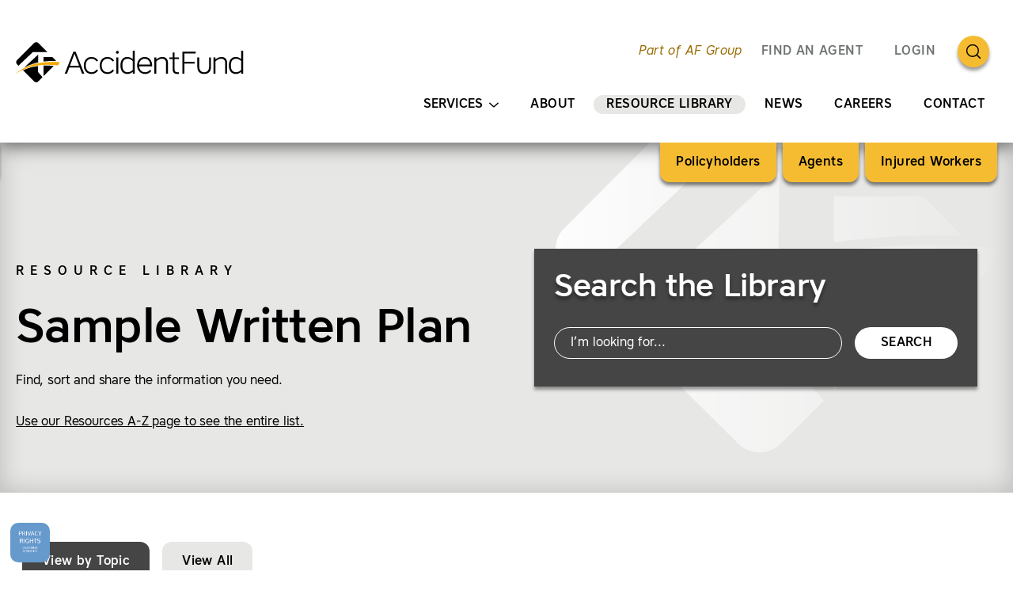

--- FILE ---
content_type: text/html; charset=UTF-8
request_url: https://www.accidentfund.com/resource-library/?type=sample-written-plan
body_size: 17182
content:
<!DOCTYPE html>
<html lang="en-US" class="no-js">
<head>
	<meta charset="UTF-8">
	<meta name="viewport" content="width=device-width, initial-scale=1, shrink-to-fit=no">
<title>Resource Library | Accident Fund</title>
<meta name='robots' content='max-image-preview:large' />
<link rel='stylesheet' id='classic-theme-styles-css' href='https://www.accidentfund.com/wp-includes/css/classic-themes.min.css?ver=6.2.5' media='all' />
<style id='global-styles-inline-css'>
body{--wp--preset--color--black: #000000;--wp--preset--color--cyan-bluish-gray: #abb8c3;--wp--preset--color--white: #ffffff;--wp--preset--color--pale-pink: #f78da7;--wp--preset--color--vivid-red: #cf2e2e;--wp--preset--color--luminous-vivid-orange: #ff6900;--wp--preset--color--luminous-vivid-amber: #fcb900;--wp--preset--color--light-green-cyan: #7bdcb5;--wp--preset--color--vivid-green-cyan: #00d084;--wp--preset--color--pale-cyan-blue: #8ed1fc;--wp--preset--color--vivid-cyan-blue: #0693e3;--wp--preset--color--vivid-purple: #9b51e0;--wp--preset--gradient--vivid-cyan-blue-to-vivid-purple: linear-gradient(135deg,rgba(6,147,227,1) 0%,rgb(155,81,224) 100%);--wp--preset--gradient--light-green-cyan-to-vivid-green-cyan: linear-gradient(135deg,rgb(122,220,180) 0%,rgb(0,208,130) 100%);--wp--preset--gradient--luminous-vivid-amber-to-luminous-vivid-orange: linear-gradient(135deg,rgba(252,185,0,1) 0%,rgba(255,105,0,1) 100%);--wp--preset--gradient--luminous-vivid-orange-to-vivid-red: linear-gradient(135deg,rgba(255,105,0,1) 0%,rgb(207,46,46) 100%);--wp--preset--gradient--very-light-gray-to-cyan-bluish-gray: linear-gradient(135deg,rgb(238,238,238) 0%,rgb(169,184,195) 100%);--wp--preset--gradient--cool-to-warm-spectrum: linear-gradient(135deg,rgb(74,234,220) 0%,rgb(151,120,209) 20%,rgb(207,42,186) 40%,rgb(238,44,130) 60%,rgb(251,105,98) 80%,rgb(254,248,76) 100%);--wp--preset--gradient--blush-light-purple: linear-gradient(135deg,rgb(255,206,236) 0%,rgb(152,150,240) 100%);--wp--preset--gradient--blush-bordeaux: linear-gradient(135deg,rgb(254,205,165) 0%,rgb(254,45,45) 50%,rgb(107,0,62) 100%);--wp--preset--gradient--luminous-dusk: linear-gradient(135deg,rgb(255,203,112) 0%,rgb(199,81,192) 50%,rgb(65,88,208) 100%);--wp--preset--gradient--pale-ocean: linear-gradient(135deg,rgb(255,245,203) 0%,rgb(182,227,212) 50%,rgb(51,167,181) 100%);--wp--preset--gradient--electric-grass: linear-gradient(135deg,rgb(202,248,128) 0%,rgb(113,206,126) 100%);--wp--preset--gradient--midnight: linear-gradient(135deg,rgb(2,3,129) 0%,rgb(40,116,252) 100%);--wp--preset--duotone--dark-grayscale: url('#wp-duotone-dark-grayscale');--wp--preset--duotone--grayscale: url('#wp-duotone-grayscale');--wp--preset--duotone--purple-yellow: url('#wp-duotone-purple-yellow');--wp--preset--duotone--blue-red: url('#wp-duotone-blue-red');--wp--preset--duotone--midnight: url('#wp-duotone-midnight');--wp--preset--duotone--magenta-yellow: url('#wp-duotone-magenta-yellow');--wp--preset--duotone--purple-green: url('#wp-duotone-purple-green');--wp--preset--duotone--blue-orange: url('#wp-duotone-blue-orange');--wp--preset--font-size--small: 13px;--wp--preset--font-size--medium: 20px;--wp--preset--font-size--large: 36px;--wp--preset--font-size--x-large: 42px;--wp--preset--spacing--20: 0.44rem;--wp--preset--spacing--30: 0.67rem;--wp--preset--spacing--40: 1rem;--wp--preset--spacing--50: 1.5rem;--wp--preset--spacing--60: 2.25rem;--wp--preset--spacing--70: 3.38rem;--wp--preset--spacing--80: 5.06rem;--wp--preset--shadow--natural: 6px 6px 9px rgba(0, 0, 0, 0.2);--wp--preset--shadow--deep: 12px 12px 50px rgba(0, 0, 0, 0.4);--wp--preset--shadow--sharp: 6px 6px 0px rgba(0, 0, 0, 0.2);--wp--preset--shadow--outlined: 6px 6px 0px -3px rgba(255, 255, 255, 1), 6px 6px rgba(0, 0, 0, 1);--wp--preset--shadow--crisp: 6px 6px 0px rgba(0, 0, 0, 1);}:where(.is-layout-flex){gap: 0.5em;}body .is-layout-flow > .alignleft{float: left;margin-inline-start: 0;margin-inline-end: 2em;}body .is-layout-flow > .alignright{float: right;margin-inline-start: 2em;margin-inline-end: 0;}body .is-layout-flow > .aligncenter{margin-left: auto !important;margin-right: auto !important;}body .is-layout-constrained > .alignleft{float: left;margin-inline-start: 0;margin-inline-end: 2em;}body .is-layout-constrained > .alignright{float: right;margin-inline-start: 2em;margin-inline-end: 0;}body .is-layout-constrained > .aligncenter{margin-left: auto !important;margin-right: auto !important;}body .is-layout-constrained > :where(:not(.alignleft):not(.alignright):not(.alignfull)){max-width: var(--wp--style--global--content-size);margin-left: auto !important;margin-right: auto !important;}body .is-layout-constrained > .alignwide{max-width: var(--wp--style--global--wide-size);}body .is-layout-flex{display: flex;}body .is-layout-flex{flex-wrap: wrap;align-items: center;}body .is-layout-flex > *{margin: 0;}:where(.wp-block-columns.is-layout-flex){gap: 2em;}.has-black-color{color: var(--wp--preset--color--black) !important;}.has-cyan-bluish-gray-color{color: var(--wp--preset--color--cyan-bluish-gray) !important;}.has-white-color{color: var(--wp--preset--color--white) !important;}.has-pale-pink-color{color: var(--wp--preset--color--pale-pink) !important;}.has-vivid-red-color{color: var(--wp--preset--color--vivid-red) !important;}.has-luminous-vivid-orange-color{color: var(--wp--preset--color--luminous-vivid-orange) !important;}.has-luminous-vivid-amber-color{color: var(--wp--preset--color--luminous-vivid-amber) !important;}.has-light-green-cyan-color{color: var(--wp--preset--color--light-green-cyan) !important;}.has-vivid-green-cyan-color{color: var(--wp--preset--color--vivid-green-cyan) !important;}.has-pale-cyan-blue-color{color: var(--wp--preset--color--pale-cyan-blue) !important;}.has-vivid-cyan-blue-color{color: var(--wp--preset--color--vivid-cyan-blue) !important;}.has-vivid-purple-color{color: var(--wp--preset--color--vivid-purple) !important;}.has-black-background-color{background-color: var(--wp--preset--color--black) !important;}.has-cyan-bluish-gray-background-color{background-color: var(--wp--preset--color--cyan-bluish-gray) !important;}.has-white-background-color{background-color: var(--wp--preset--color--white) !important;}.has-pale-pink-background-color{background-color: var(--wp--preset--color--pale-pink) !important;}.has-vivid-red-background-color{background-color: var(--wp--preset--color--vivid-red) !important;}.has-luminous-vivid-orange-background-color{background-color: var(--wp--preset--color--luminous-vivid-orange) !important;}.has-luminous-vivid-amber-background-color{background-color: var(--wp--preset--color--luminous-vivid-amber) !important;}.has-light-green-cyan-background-color{background-color: var(--wp--preset--color--light-green-cyan) !important;}.has-vivid-green-cyan-background-color{background-color: var(--wp--preset--color--vivid-green-cyan) !important;}.has-pale-cyan-blue-background-color{background-color: var(--wp--preset--color--pale-cyan-blue) !important;}.has-vivid-cyan-blue-background-color{background-color: var(--wp--preset--color--vivid-cyan-blue) !important;}.has-vivid-purple-background-color{background-color: var(--wp--preset--color--vivid-purple) !important;}.has-black-border-color{border-color: var(--wp--preset--color--black) !important;}.has-cyan-bluish-gray-border-color{border-color: var(--wp--preset--color--cyan-bluish-gray) !important;}.has-white-border-color{border-color: var(--wp--preset--color--white) !important;}.has-pale-pink-border-color{border-color: var(--wp--preset--color--pale-pink) !important;}.has-vivid-red-border-color{border-color: var(--wp--preset--color--vivid-red) !important;}.has-luminous-vivid-orange-border-color{border-color: var(--wp--preset--color--luminous-vivid-orange) !important;}.has-luminous-vivid-amber-border-color{border-color: var(--wp--preset--color--luminous-vivid-amber) !important;}.has-light-green-cyan-border-color{border-color: var(--wp--preset--color--light-green-cyan) !important;}.has-vivid-green-cyan-border-color{border-color: var(--wp--preset--color--vivid-green-cyan) !important;}.has-pale-cyan-blue-border-color{border-color: var(--wp--preset--color--pale-cyan-blue) !important;}.has-vivid-cyan-blue-border-color{border-color: var(--wp--preset--color--vivid-cyan-blue) !important;}.has-vivid-purple-border-color{border-color: var(--wp--preset--color--vivid-purple) !important;}.has-vivid-cyan-blue-to-vivid-purple-gradient-background{background: var(--wp--preset--gradient--vivid-cyan-blue-to-vivid-purple) !important;}.has-light-green-cyan-to-vivid-green-cyan-gradient-background{background: var(--wp--preset--gradient--light-green-cyan-to-vivid-green-cyan) !important;}.has-luminous-vivid-amber-to-luminous-vivid-orange-gradient-background{background: var(--wp--preset--gradient--luminous-vivid-amber-to-luminous-vivid-orange) !important;}.has-luminous-vivid-orange-to-vivid-red-gradient-background{background: var(--wp--preset--gradient--luminous-vivid-orange-to-vivid-red) !important;}.has-very-light-gray-to-cyan-bluish-gray-gradient-background{background: var(--wp--preset--gradient--very-light-gray-to-cyan-bluish-gray) !important;}.has-cool-to-warm-spectrum-gradient-background{background: var(--wp--preset--gradient--cool-to-warm-spectrum) !important;}.has-blush-light-purple-gradient-background{background: var(--wp--preset--gradient--blush-light-purple) !important;}.has-blush-bordeaux-gradient-background{background: var(--wp--preset--gradient--blush-bordeaux) !important;}.has-luminous-dusk-gradient-background{background: var(--wp--preset--gradient--luminous-dusk) !important;}.has-pale-ocean-gradient-background{background: var(--wp--preset--gradient--pale-ocean) !important;}.has-electric-grass-gradient-background{background: var(--wp--preset--gradient--electric-grass) !important;}.has-midnight-gradient-background{background: var(--wp--preset--gradient--midnight) !important;}.has-small-font-size{font-size: var(--wp--preset--font-size--small) !important;}.has-medium-font-size{font-size: var(--wp--preset--font-size--medium) !important;}.has-large-font-size{font-size: var(--wp--preset--font-size--large) !important;}.has-x-large-font-size{font-size: var(--wp--preset--font-size--x-large) !important;}
.wp-block-navigation a:where(:not(.wp-element-button)){color: inherit;}
:where(.wp-block-columns.is-layout-flex){gap: 2em;}
.wp-block-pullquote{font-size: 1.5em;line-height: 1.6;}
</style>
<link rel='stylesheet' id='site-fonts-css' href='https://www.accidentfund.com/wp-content/themes/afgroup2020/fonts.min.css?ver=1667413741' media='all' />
<link rel='stylesheet' id='tingle-css' href='https://www.accidentfund.com/wp-content/themes/afgroup2020/tingle.min.css?ver=1651010115' media='all' />
<link rel='stylesheet' id='corp-styles-css' href='https://www.accidentfund.com/wp-content/themes/afgroup2020/style.min.css?ver=1666288764' media='all' />
<link rel='stylesheet' id='site-styles-css' href='https://www.accidentfund.com/wp-content/themes/afgroup2020-brand/style.min.css?ver=1677153252' media='all' />
<script src='https://www.accidentfund.com/wp-includes/js/jquery/jquery.min.js?ver=3.6.4' id='jquery-core-js'></script>
<script src='https://www.accidentfund.com/wp-includes/js/jquery/jquery-migrate.min.js?ver=3.4.0' id='jquery-migrate-js'></script>
<link rel="canonical" href="https://www.accidentfund.com/resource-library/" />
<style>.header-strip-img::after{background-image:url("[data-uri]");}.page-template-audience .header-strip-img::after{background-image:url("[data-uri]");}@media screen and (min-width:64rem){.header-strip-img::after{background-image:url("[data-uri]")!important;}}.header-strip-no-img.header-strip::after{background-image:url("[data-uri]");}@media screen and (min-width:64rem){.header-strip.header-strip::after{background-image:url("[data-uri]");}}</style><style>:root{--primary:#f5bc32;--text-on-primary:#000000;--secondary:#996b00;--text-on-secondary:#ffffff;--text-on-black:#f5bc32;--text-on-white:#996b00;}@supports (display:grid){.footer{background-image:url("[data-uri]");}body:not(.cssvars-polyfilled) .afform select{background-image:url("[data-uri]")}body:not(.cssvars-polyfilled) .afform-baa select{background-image:url("[data-uri]")}body:not(.cssvars-polyfilled) .afform-audrl select{background-image:url("[data-uri]")}}</style><link rel="icon" href="https://www.accidentfund.com/wp-content/uploads/2019/10/cropped-favicon-32x32.png" sizes="32x32" />
<link rel="icon" href="https://www.accidentfund.com/wp-content/uploads/2019/10/cropped-favicon-192x192.png" sizes="192x192" />
<link rel="apple-touch-icon" href="https://www.accidentfund.com/wp-content/uploads/2019/10/cropped-favicon-180x180.png" />
<meta name="msapplication-TileImage" content="https://www.accidentfund.com/wp-content/uploads/2019/10/cropped-favicon-270x270.png" />
<!-- Google Tag Manager -->
<script>(function(w,d,s,l,i){w[l]=w[l]||[];w[l].push({'gtm.start':new Date().getTime(),event:'gtm.js'});var f=d.getElementsByTagName(s)[0],j=d.createElement(s),dl=l!='dataLayer'?'&l='+l:'';j.async=true;j.src='https://www.googletagmanager.com/gtm.js?id='+i+dl;f.parentNode.insertBefore(j,f);})(window,document,'script','dataLayer','GTM-W6PQCMN');</script>
<!-- End Google Tag Manager -->

<!--BEGIN QUALTRICS WEBSITE FEEDBACK SNIPPET-->

<script type='text/javascript'>

(function(){var g=function(e,h,f,g){

this.get=function(a){for(var a=a+"=",c=document.cookie.split(";"),b=0,e=c.length;b<e;b++){for(var d=c[b];" "==d.charAt(0);)d=d.substring(1,d.length);if(0==d.indexOf(a))return d.substring(a.length,d.length)}return null};

this.set=function(a,c){var b="",b=new Date;b.setTime(b.getTime()+6048E5);b="; expires="+b.toGMTString();document.cookie=a+"="+c+b+"; path=/; "};

this.check=function(){var a=this.get(f);if(a)a=a.split(":");else if(100!=e)"v"==h&&(e=Math.random()>=e/100?0:100),a=[h,e,0],this.set(f,a.join(":"));else return!0;var c=a[1];if(100==c)return!0;switch(a[0]){case "v":return!1;case "r":return c=a[2]%Math.floor(100/c),a[2]++,this.set(f,a.join(":")),!c}return!0};

this.go=function(){if(this.check()){var a=document.createElement("script");a.type="text/javascript";a.src=g;document.body&&document.body.appendChild(a)}};

this.start=function(){var t=this;"complete"!==document.readyState?window.addEventListener?window.addEventListener("load",function(){t.go()},!1):window.attachEvent&&window.attachEvent("onload",function(){t.go()}):t.go()};};

try{(new g(100,"r","QSI_S_ZN_1dto5qGPSiUY0bK","https://zn1dto5qgpsiuy0bk-afgroup.siteintercept.qualtrics.com/SIE/?Q_ZID=ZN_1dto5qGPSiUY0bK")).start()}catch(i){}})();

</script><div id='ZN_1dto5qGPSiUY0bK'><!--DO NOT REMOVE-CONTENTS PLACED HERE--></div>

<!--END WEBSITE FEEDBACK SNIPPET--></head>
<body class="page-template-default page page-id-84495">
<svg xmlns="http://www.w3.org/2000/svg" viewBox="0 0 0 0" width="0" height="0" focusable="false" role="none" style="visibility: hidden; position: absolute; left: -9999px; overflow: hidden;" ><defs><filter id="wp-duotone-dark-grayscale"><feColorMatrix color-interpolation-filters="sRGB" type="matrix" values=" .299 .587 .114 0 0 .299 .587 .114 0 0 .299 .587 .114 0 0 .299 .587 .114 0 0 " /><feComponentTransfer color-interpolation-filters="sRGB" ><feFuncR type="table" tableValues="0 0.49803921568627" /><feFuncG type="table" tableValues="0 0.49803921568627" /><feFuncB type="table" tableValues="0 0.49803921568627" /><feFuncA type="table" tableValues="1 1" /></feComponentTransfer><feComposite in2="SourceGraphic" operator="in" /></filter></defs></svg><svg xmlns="http://www.w3.org/2000/svg" viewBox="0 0 0 0" width="0" height="0" focusable="false" role="none" style="visibility: hidden; position: absolute; left: -9999px; overflow: hidden;" ><defs><filter id="wp-duotone-grayscale"><feColorMatrix color-interpolation-filters="sRGB" type="matrix" values=" .299 .587 .114 0 0 .299 .587 .114 0 0 .299 .587 .114 0 0 .299 .587 .114 0 0 " /><feComponentTransfer color-interpolation-filters="sRGB" ><feFuncR type="table" tableValues="0 1" /><feFuncG type="table" tableValues="0 1" /><feFuncB type="table" tableValues="0 1" /><feFuncA type="table" tableValues="1 1" /></feComponentTransfer><feComposite in2="SourceGraphic" operator="in" /></filter></defs></svg><svg xmlns="http://www.w3.org/2000/svg" viewBox="0 0 0 0" width="0" height="0" focusable="false" role="none" style="visibility: hidden; position: absolute; left: -9999px; overflow: hidden;" ><defs><filter id="wp-duotone-purple-yellow"><feColorMatrix color-interpolation-filters="sRGB" type="matrix" values=" .299 .587 .114 0 0 .299 .587 .114 0 0 .299 .587 .114 0 0 .299 .587 .114 0 0 " /><feComponentTransfer color-interpolation-filters="sRGB" ><feFuncR type="table" tableValues="0.54901960784314 0.98823529411765" /><feFuncG type="table" tableValues="0 1" /><feFuncB type="table" tableValues="0.71764705882353 0.25490196078431" /><feFuncA type="table" tableValues="1 1" /></feComponentTransfer><feComposite in2="SourceGraphic" operator="in" /></filter></defs></svg><svg xmlns="http://www.w3.org/2000/svg" viewBox="0 0 0 0" width="0" height="0" focusable="false" role="none" style="visibility: hidden; position: absolute; left: -9999px; overflow: hidden;" ><defs><filter id="wp-duotone-blue-red"><feColorMatrix color-interpolation-filters="sRGB" type="matrix" values=" .299 .587 .114 0 0 .299 .587 .114 0 0 .299 .587 .114 0 0 .299 .587 .114 0 0 " /><feComponentTransfer color-interpolation-filters="sRGB" ><feFuncR type="table" tableValues="0 1" /><feFuncG type="table" tableValues="0 0.27843137254902" /><feFuncB type="table" tableValues="0.5921568627451 0.27843137254902" /><feFuncA type="table" tableValues="1 1" /></feComponentTransfer><feComposite in2="SourceGraphic" operator="in" /></filter></defs></svg><svg xmlns="http://www.w3.org/2000/svg" viewBox="0 0 0 0" width="0" height="0" focusable="false" role="none" style="visibility: hidden; position: absolute; left: -9999px; overflow: hidden;" ><defs><filter id="wp-duotone-midnight"><feColorMatrix color-interpolation-filters="sRGB" type="matrix" values=" .299 .587 .114 0 0 .299 .587 .114 0 0 .299 .587 .114 0 0 .299 .587 .114 0 0 " /><feComponentTransfer color-interpolation-filters="sRGB" ><feFuncR type="table" tableValues="0 0" /><feFuncG type="table" tableValues="0 0.64705882352941" /><feFuncB type="table" tableValues="0 1" /><feFuncA type="table" tableValues="1 1" /></feComponentTransfer><feComposite in2="SourceGraphic" operator="in" /></filter></defs></svg><svg xmlns="http://www.w3.org/2000/svg" viewBox="0 0 0 0" width="0" height="0" focusable="false" role="none" style="visibility: hidden; position: absolute; left: -9999px; overflow: hidden;" ><defs><filter id="wp-duotone-magenta-yellow"><feColorMatrix color-interpolation-filters="sRGB" type="matrix" values=" .299 .587 .114 0 0 .299 .587 .114 0 0 .299 .587 .114 0 0 .299 .587 .114 0 0 " /><feComponentTransfer color-interpolation-filters="sRGB" ><feFuncR type="table" tableValues="0.78039215686275 1" /><feFuncG type="table" tableValues="0 0.94901960784314" /><feFuncB type="table" tableValues="0.35294117647059 0.47058823529412" /><feFuncA type="table" tableValues="1 1" /></feComponentTransfer><feComposite in2="SourceGraphic" operator="in" /></filter></defs></svg><svg xmlns="http://www.w3.org/2000/svg" viewBox="0 0 0 0" width="0" height="0" focusable="false" role="none" style="visibility: hidden; position: absolute; left: -9999px; overflow: hidden;" ><defs><filter id="wp-duotone-purple-green"><feColorMatrix color-interpolation-filters="sRGB" type="matrix" values=" .299 .587 .114 0 0 .299 .587 .114 0 0 .299 .587 .114 0 0 .299 .587 .114 0 0 " /><feComponentTransfer color-interpolation-filters="sRGB" ><feFuncR type="table" tableValues="0.65098039215686 0.40392156862745" /><feFuncG type="table" tableValues="0 1" /><feFuncB type="table" tableValues="0.44705882352941 0.4" /><feFuncA type="table" tableValues="1 1" /></feComponentTransfer><feComposite in2="SourceGraphic" operator="in" /></filter></defs></svg><svg xmlns="http://www.w3.org/2000/svg" viewBox="0 0 0 0" width="0" height="0" focusable="false" role="none" style="visibility: hidden; position: absolute; left: -9999px; overflow: hidden;" ><defs><filter id="wp-duotone-blue-orange"><feColorMatrix color-interpolation-filters="sRGB" type="matrix" values=" .299 .587 .114 0 0 .299 .587 .114 0 0 .299 .587 .114 0 0 .299 .587 .114 0 0 " /><feComponentTransfer color-interpolation-filters="sRGB" ><feFuncR type="table" tableValues="0.098039215686275 1" /><feFuncG type="table" tableValues="0 0.66274509803922" /><feFuncB type="table" tableValues="0.84705882352941 0.41960784313725" /><feFuncA type="table" tableValues="1 1" /></feComponentTransfer><feComposite in2="SourceGraphic" operator="in" /></filter></defs></svg><!-- Google Tag Manager (noscript) -->
<noscript><iframe src="https://www.googletagmanager.com/ns.html?id=GTM-W6PQCMN" height="0" width="0" style="display:none;visibility:hidden"></iframe></noscript>
<!-- End Google Tag Manager (noscript) -->
<div id="maindocument">
<header class="header header-with-audience-menu thegrid">
	<div class="r1 c1 header-logo">
		<a href="https://www.accidentfund.com/">
			<svg xmlns="http://www.w3.org/2000/svg" width="305" height="68" viewBox="0 0 305 67.5" focusable="false" aria-hidden="true">

<path class="cls-2" d="M68.35,29.8h11.58l-5.79-15.19-5.79,15.19m7.18-17.89l10.91,27.76h-2.81l-2.89-7.57h-13.17l-2.9,7.57h-2.81l10.91-27.76h2.77Z" /><path class="cls-2" d="M95.55,18.66c3.77,0,6.66,1.71,8.41,4.56l-1.9,1.15c-1.59-2.3-3.49-3.49-6.35-3.49-4.44,0-7.38,3.25-7.38,8.53s2.93,8.53,7.38,8.53c2.85,0,4.76-1.19,6.34-3.49l1.91,1.15c-1.75,2.86-4.64,4.56-8.41,4.56-5.79,0-9.68-4.44-9.68-10.75s3.88-10.75,9.68-10.75" /><path class="cls-2" d="M115.73,18.66c3.77,0,6.66,1.71,8.41,4.56l-1.9,1.15c-1.59-2.3-3.49-3.49-6.35-3.49-4.44,0-7.38,3.25-7.38,8.53s2.94,8.53,7.38,8.53c2.86,0,4.76-1.19,6.35-3.49l1.9,1.15c-1.74,2.86-4.64,4.56-8.41,4.56-5.79,0-9.68-4.44-9.68-10.75s3.88-10.75,9.68-10.75" /><path class="cls-2" d="M127.11,19.13h2.38v20.54h-2.38V19.13m1.19-8.21c.99,0,1.82,.83,1.82,1.82s-.83,1.82-1.82,1.82-1.82-.83-1.82-1.82,.83-1.82,1.82-1.82Z" /><path class="cls-2" d="M141.42,37.93c2.3,0,4.88-1.35,6.42-3.09v-10.87c-1.55-1.74-4.12-3.09-6.42-3.09-4.6,0-6.78,3.09-6.78,8.53s2.18,8.53,6.78,8.53m6.42-.63c-1.83,1.66-4.2,2.85-6.86,2.85-5.67,0-8.8-4.09-8.8-10.75s3.13-10.75,8.8-10.75c2.66,0,5.04,1.19,6.86,2.86V10.73h2.38v28.95h-2.38v-2.38Z" /><path class="cls-2" d="M169.73,28.26c-.2-4.48-3.21-7.38-6.98-7.38s-6.78,2.9-6.98,7.38h13.96m-16.5,1.11c0-6.19,3.92-10.71,9.56-10.71s9.44,4.4,9.44,10.67c0,.28,0,.79-.04,1.07h-16.42c.32,4.36,3.09,7.53,7.53,7.53,2.5,0,4.49-.95,6.11-2.93l1.82,1.31c-1.87,2.42-4.56,3.85-7.81,3.85-6.27,0-10.19-4.88-10.19-10.79Z" /><path class="cls-2" d="M192.25,26.19v13.48h-2.38v-12.89c0-3.92-1.66-5.91-5.35-5.91-2.69,0-5.55,1.78-7.06,3.57v15.23h-2.38V19.13h2.38v2.82c1.86-1.79,4.48-3.29,7.58-3.29,4.44,0,7.22,2.58,7.22,7.54" /><path class="cls-2" d="M198.16,34.13v-12.85s-4.08,0-4.08,0v-2.14h4.08v-6.15h2.38v6.15h5.55v2.14h-5.55v12.69c0,2.94,1.23,3.97,3.73,3.97,.63,0,1.27-.04,1.78-.08v2.22c-.44,.04-1.15,.08-1.62,.08-3.93,0-6.27-1.63-6.27-6.03" /><polyline points="210.45 11.92 227.35 11.92 227.35 14.22 212.99 14.22 212.99 24.69 226 24.69 226 26.99 212.99 26.99 212.99 39.68 210.45 39.68 210.45 11.92" /><path class="cls-2" d="M244.2,31.07v-11.94h2.38v12.14c0,6.07-3.49,8.88-8.61,8.88s-8.61-2.82-8.61-8.88v-12.14h2.38v11.94c0,4.64,2.58,6.86,6.22,6.86s6.23-2.22,6.23-6.86" /><path class="cls-2" d="M266.96,26.19v13.48h-2.38v-12.89c0-3.92-1.67-5.91-5.35-5.91-2.7,0-5.55,1.78-7.06,3.57v15.23h-2.38V19.13h2.38v2.82c1.86-1.79,4.48-3.29,7.58-3.29,4.44,0,7.22,2.58,7.22,7.54" /><path class="cls-2" d="M278.45,37.93c2.3,0,4.88-1.35,6.42-3.09v-10.87c-1.55-1.74-4.12-3.09-6.42-3.09-4.6,0-6.78,3.09-6.78,8.53s2.18,8.53,6.78,8.53m6.42-.63c-1.82,1.66-4.2,2.85-6.86,2.85-5.67,0-8.8-4.09-8.8-10.75s3.13-10.75,8.8-10.75c2.66,0,5.04,1.19,6.86,2.86V10.73h2.38v28.95h-2.38v-2.38Z" /><path class="cls-2" d="M3.31,29.72L21.39,12.62h18.61L28.45,1.06C27.71,.33,26.75-.02,25.79,0c-.96-.02-1.93,.33-2.66,1.06L1.47,22.73C.05,24.15,.05,26.46,1.47,27.88l1.84,1.84" /><path class="cls-2" d="M33.8,44.19l-5.88-6.68,.05-7.35s-6.24,.9-9.93,1.96c-4.03,1.17-9.03,3.37-9.03,3.37l14.13,14.04c.73,.73,1.7,1.08,2.66,1.06,.96,.02,1.92-.33,2.66-1.06l5.35-5.35" /><path class="cls-2" d="M42.91,23.75c3.58-.17,7.88-.07,7.88-.07-.17-.34-.39-.66-.68-.94l-3.93-3.93-11.13-.03v5.69s4.29-.53,7.87-.7" /><path class="cls-2" d="M19.57,28.1c-7.55,2.75-9.23,4.07-9.23,4.07L28.27,15.64l-.12,10s-2.51,.25-8.58,2.46" /><path class="cls-2" d="M48.02,29.97s-4.85-.38-6.15-.43c-1.3-.05-6.82,0-6.82,0l-.09,13.49,13.06-13.06" /><path fill="#f2a900" d="M0,39.89s11.5-8.4,29.4-10.72c11.4-1.48,23.41,.24,23.41,.24,0,0,1.14-.88,1.69-1.92,.54-1.04,.43-2.32,.43-2.32,0,0-11.68-1.28-26.83,1.38C11.05,29.54,0,39.68,0,39.68v.21" />

</svg>			<span class="screen-reader-text">Homepage</span>
		</a>
	</div>
	<div class="r1 c2 skiplink-wrapper">
		<a href="#maincontent" class="skiplink">Skip to Main Content</a>
	</div>
	<nav class="r12 c234 mainmenu">
		<div class="header-utility-block">
			<div class="header-byline">
				<div class="header-byline-logo"><svg xmlns="http://www.w3.org/2000/svg" width="43" height="40" viewBox="0 0 43.42 40" focusable="false" aria-hidden="true"><path fill="#f2a900" d="M0 31.53a54.54 54.54 0 0123.24-8.48 79.28 79.28 0 0118.5.19 5.63 5.63 0 001.33-1.52 3.76 3.76 0 00.34-1.83A83.39 83.39 0 0022.2 21 48 48 0 000 31.36z" /><path d="M2.62 23.49L16.91 10h14.71L22.48.84a3 3 0 00-4.19 0L1.16 18a2.87 2.87 0 000 4.06zM26.71 34.93l-4.65-5.28v-5.81a76 76 0 00-7.85 1.55 71.42 71.42 0 00-7.14 2.67l11.18 11.1a3 3 0 004.19 0zM33.92 18.77c2.83-.14 6.23-.06 6.23-.06a3.24 3.24 0 00-.54-.75l-3.11-3.1h-8.8v4.49s3.38-.41 6.21-.55" /><path d="M15.47 22.21c-6 2.18-7.3 3.22-7.3 3.22l14.18-13.07-.1 7.91a32.46 32.46 0 00-6.78 1.94M38 23.69s-3.83-.3-4.86-.34-5.39 0-5.39 0L27.63 34z" /></svg></div>
				<a href="https://www.afgroup.com/" class="header-byline-link">Part of AF Group</a>
			</div>
<nav class="header-menu header-menu-utility"><ul id="menu-utility-menu" class="menulist semlist"><li id="menu-item-88531" class="menu-item menu-item-type-custom menu-item-object-custom menu-item-88531"><a href="/ph/get-covered/">FIND AN AGENT</a></li>
<li id="menu-item-120" class="utility-login-menu menu-item menu-item-type-post_type menu-item-object-page menu-item-120"><a href="https://www.accidentfund.com/login/">Login</a></li>
</ul></nav><div class="header-search"><form role="search" method="get" class="header-search-form" action="https://www.accidentfund.com/"><svg xmlns="http://www.w3.org/2000/svg" class="icon-svg" viewBox="0 0 76 76" focusable="false" aria-hidden="true"><g fill="none" stroke="currentColor" stroke-linecap="round" stroke-linejoin="round" stroke-miterlimit="10" stroke-width="2.75"><circle cx="36" cy="36" r="14"/><path d="M54 54l-8-8"/></g></svg><label for="searchfield" class="header-search-label">Search</label><input type="search" id="searchfield" class="header-search-field" name="s" value="" required><button type="button" class="header-search-close">Close</button><button type="submit" class="header-search-button"><svg xmlns="http://www.w3.org/2000/svg" class="carat carat-right" width="23" height="23" viewBox="0 0 23 23" focusable="false" aria-hidden="true"><path fill="none" stroke="currentColor" stroke-linecap="round" stroke-linejoin="round" stroke-miterlimit="10" stroke-width="2.75" d="M1.5 7.2l9.3 8.4c.4.3 1 .3 1.3 0l9.4-8.4" /></svg><span class="screen-reader-text">Search</span></button></form></div>		</div>
<div class="header-menu header-menu-audience"><ul id="menu-audience-menu" class="menulist semlist"><li id="menu-item-135" class="menu-item menu-item-type-post_type menu-item-object-page menu-item-has-children menu-item-135"><a href="https://www.accidentfund.com/ph/">Policyholders</a>
<ul class="sub-menu">
	<li id="menu-item-146" class="menu-item menu-item-type-post_type menu-item-object-page menu-item-146"><a href="https://www.accidentfund.com/login/policyholder/">Policyholder Login</a></li>
	<li id="menu-item-136" class="menu-item menu-item-type-post_type menu-item-object-page menu-item-136"><a href="https://www.accidentfund.com/ph/file-a-claim/">File a Claim</a></li>
	<li id="menu-item-137" class="menu-item menu-item-type-post_type menu-item-object-page menu-item-137"><a href="https://www.accidentfund.com/ph/pay-bill/">Pay Bill</a></li>
	<li id="menu-item-138" class="menu-item menu-item-type-post_type menu-item-object-page menu-item-138"><a href="https://www.accidentfund.com/ph/get-covered/">Find an Agent</a></li>
</ul>
</li>
<li id="menu-item-139" class="menu-item menu-item-type-post_type menu-item-object-page menu-item-has-children menu-item-139"><a href="https://www.accidentfund.com/agents/">Agents</a>
<ul class="sub-menu">
	<li id="menu-item-147" class="menu-item menu-item-type-post_type menu-item-object-page menu-item-147"><a href="https://www.accidentfund.com/login/agent/">Agent Login</a></li>
	<li id="menu-item-140" class="menu-item menu-item-type-post_type menu-item-object-page menu-item-140"><a href="https://www.accidentfund.com/agents/education/">Education</a></li>
	<li id="menu-item-141" class="menu-item menu-item-type-post_type menu-item-object-page menu-item-141"><a href="https://www.accidentfund.com/agents/submit-a-quote/">Get a Quote</a></li>
	<li id="menu-item-142" class="menu-item menu-item-type-post_type menu-item-object-page menu-item-142"><a href="https://www.accidentfund.com/agents/become-an-agent/">Become an Agent</a></li>
</ul>
</li>
<li id="menu-item-143" class="menu-item menu-item-type-post_type menu-item-object-page menu-item-has-children menu-item-143"><a href="https://www.accidentfund.com/injured-workers/">Injured Workers</a>
<ul class="sub-menu">
	<li id="menu-item-148" class="menu-item menu-item-type-post_type menu-item-object-page menu-item-148"><a href="https://www.accidentfund.com/login/injured-worker/">Injured Worker Login</a></li>
</ul>
</li>
</ul></div><div class="header-menu header-menu-audience-esp"><ul id="menu-audience-menu-esp" class="menulist semlist"><li id="menu-item-89024" class="menu-item menu-item-type-custom menu-item-object-custom menu-item-89024"><a href="https://es.accidentfund.com/">ESP</a></li>
</ul></div><div class="header-menu header-menu-primary"><ul id="menu-primary-menu" class="menulist semlist"><li id="menu-item-125" class="menu-item menu-item-type-post_type menu-item-object-page menu-item-has-children menu-item-125"><a href="https://www.accidentfund.com/services/">Services</a>
<ul class="sub-menu">
	<li id="menu-item-126" class="menu-item menu-item-type-post_type menu-item-object-page menu-item-126"><a href="https://www.accidentfund.com/services/claims-and-medical-management/">Claims &#038; Medical Management</a></li>
	<li id="menu-item-127" class="menu-item menu-item-type-post_type menu-item-object-page menu-item-127"><a href="https://www.accidentfund.com/services/fraud-detection-and-prevention/">Fraud Detection &#038; Prevention</a></li>
	<li id="menu-item-128" class="menu-item menu-item-type-post_type menu-item-object-page menu-item-128"><a href="https://www.accidentfund.com/services/loss-control/">Loss Control</a></li>
	<li id="menu-item-86871" class="menu-item menu-item-type-post_type menu-item-object-page menu-item-86871"><a href="https://www.accidentfund.com/services/group-programs/">Group Programs</a></li>
	<li id="menu-item-129" class="menu-item menu-item-type-post_type menu-item-object-page menu-item-129"><a href="https://www.accidentfund.com/services/national-account/">National Account Services</a></li>
	<li id="menu-item-130" class="menu-item menu-item-type-post_type menu-item-object-page menu-item-130"><a href="https://www.accidentfund.com/services/afxpress/">AFXpress</a></li>
	<li id="menu-item-87375" class="menu-item menu-item-type-post_type menu-item-object-page menu-item-87375"><a href="https://www.accidentfund.com/services/telecompcare/">TeleCompCare®</a></li>
	<li id="menu-item-88442" class="menu-item menu-item-type-post_type menu-item-object-page menu-item-88442"><a href="https://www.accidentfund.com/california-medical-provider-search-redirect/">California Medical Provider Network Search</a></li>
	<li id="menu-item-89705" class="menu-item menu-item-type-post_type menu-item-object-page menu-item-89705"><a href="https://www.accidentfund.com/texas-health-care-network-program-hcn/">Texas Health Care Network Program Search</a></li>
	<li id="menu-item-89605" class="menu-item menu-item-type-post_type menu-item-object-page menu-item-89605"><a href="https://www.accidentfund.com/services/premium-audit/">Premium Audit</a></li>
</ul>
</li>
<li id="menu-item-131" class="menu-item menu-item-type-post_type menu-item-object-page menu-item-131"><a href="https://www.accidentfund.com/about/">About</a></li>
<li id="menu-item-86899" class="menu-item menu-item-type-post_type menu-item-object-page current-menu-item page_item page-item-84495 current_page_item menu-item-86899"><a href="https://www.accidentfund.com/resource-library/" aria-current="page">Resource Library</a></li>
<li id="menu-item-133" class="menu-item menu-item-type-post_type menu-item-object-page menu-item-133"><a href="https://www.accidentfund.com/news/">News</a></li>
<li id="menu-item-132" class="menu-item menu-item-type-post_type menu-item-object-page menu-item-132"><a href="https://www.accidentfund.com/careers/">Careers</a></li>
<li id="menu-item-90903" class="menu-item menu-item-type-custom menu-item-object-custom menu-item-90903"><a href="/contact">Contact</a></li>
</ul></div>	</nav>
<div class="header-menu header-menu-audience header-menu-audience-mobile"><ul id="menu-audience-menu-1" class="menulist semlist"><li class="menu-item menu-item-type-post_type menu-item-object-page menu-item-135"><a href="https://www.accidentfund.com/ph/">Policyholders</a></li>
<li class="menu-item menu-item-type-post_type menu-item-object-page menu-item-139"><a href="https://www.accidentfund.com/agents/">Agents</a></li>
<li class="menu-item menu-item-type-post_type menu-item-object-page menu-item-143"><a href="https://www.accidentfund.com/injured-workers/">Injured Workers</a></li>
</ul></div></header>
<main id="maincontent">
<div class="header-strip header-strip-no-img header-strip-library">
	<div class="header-strip-crumbs"><span><a href="https://www.accidentfund.com/resource-library/">Resource Library</a></span></div>
	<div class="header-strip-title">
		<h1>Sample Written Plan</h1>
<p class="header-strip-intro">Find, sort and share the information you need.<br><br><a href="https://www.accidentfund.com/resources/resources-a-to-z/">Use our Resources A-Z page to see the entire list.</a></p>	</div>
	<div class="header-strip-utilbox">
		<div class="side-box side-box-reverse shadow">
			<h2>Search the Library</h2>
			<form role="search" method="get" class="afform" action="https://www.accidentfund.com/resource-library/">
				<label for="search-field" class="screen-reader-text">Search Resources</label>
				<input type="search" name="search" id="search-field" placeholder="I’m looking for..." required>
				<button type="submit" class="btn">Search</button>
			</form>
		</div>
	</div>
</div>
<div class="thegrid">
	<div class="r1 c1234 tablist-wrapper mobilein-full">
		<div class="rl-tablist-overflower">
			<ul class="rl-tablist semlist">
				<li id="tab-topics" class="tab" data-ariacontrols="topics"><a href="#topics">View by Topic</a></li>
				<li id="tab-viewall" class="tab" data-ariacontrols="viewall"><a href="#viewall">View All</a></li>
			</ul>
		</div>
	</div>
</div>
<div class="thegrid"><div class="r1 c1234 rl-tabpanel-wrapper" id="topics" data-arialabelledby="tab-topics"><p class="locked-note"><span class="icon-btn"><svg xmlns="http://www.w3.org/2000/svg" class="icon-lock" width="32" height="41" viewBox="0 0 32 41" focusable="false" aria-hidden="true"><path stroke="currentColor" stroke-miterlimit="10" stroke-width="4" d="M26 39H6c-2.2 0-4-1.8-4-4V22c0-2.2 1.8-4 4-4h20c2.2 0 4 1.8 4 4v13c0 2.2-1.8 4-4 4z"/><path fill="none" stroke="currentColor" stroke-miterlimit="10" stroke-width="4" d="M25 18H7v-7c0-5 4-9 9-9h0c5 0 9 4 9 9v7z"/></svg></span> = This item is only available through our secure portal. Please login to gain access.</p><div class="resource-list-list rl-tabpanel"><section><header><h2>Admin/HR</h2><a href="https://www.accidentfund.com/resource-library/?topic=admin-hr&type=sample-written-plan">See All</a></header><ul class="resource-list semlist"><li><a href="https://www.accidentfund.com/resources/accident-investigation-kit-english/"><span class="resource-thumb-wrapper"><img width="50" height="65" src="https://www.accidentfund.com/wp-content/uploads/2022/12/Accident-reporting-program-icon-50x65.png" class="resource-thumb shadow" alt="" decoding="async" loading="lazy" srcset="https://www.accidentfund.com/wp-content/uploads/2022/12/Accident-reporting-program-icon-50x65.png 50w, https://www.accidentfund.com/wp-content/uploads/2022/12/Accident-reporting-program-icon-22x28.png 22w, https://www.accidentfund.com/wp-content/uploads/2022/12/Accident-reporting-program-icon-43x56.png 43w, https://www.accidentfund.com/wp-content/uploads/2022/12/Accident-reporting-program-icon-78x102.png 78w, https://www.accidentfund.com/wp-content/uploads/2022/12/Accident-reporting-program-icon.png 100w" sizes="(max-width: 50px) 100vw, 50px" /></span><span class="locked"><span>Accident Investigation Kit &#8211; English</span></span></a></li><li><a href="https://www.accidentfund.com/resources/accident-investigation-kit-spanish/"><span class="resource-thumb-wrapper"><img width="50" height="65" src="https://www.accidentfund.com/wp-content/uploads/2022/12/Accident-reporting-program-icon-50x65.png" class="resource-thumb shadow" alt="" decoding="async" loading="lazy" srcset="https://www.accidentfund.com/wp-content/uploads/2022/12/Accident-reporting-program-icon-50x65.png 50w, https://www.accidentfund.com/wp-content/uploads/2022/12/Accident-reporting-program-icon-22x28.png 22w, https://www.accidentfund.com/wp-content/uploads/2022/12/Accident-reporting-program-icon-43x56.png 43w, https://www.accidentfund.com/wp-content/uploads/2022/12/Accident-reporting-program-icon-78x102.png 78w, https://www.accidentfund.com/wp-content/uploads/2022/12/Accident-reporting-program-icon.png 100w" sizes="(max-width: 50px) 100vw, 50px" /></span><span class="locked"><span>Accident Investigation Kit &#8211; Spanish</span></span></a></li></ul></section><section><header><h2>Bloodborne Pathogens</h2><a href="https://www.accidentfund.com/resource-library/?topic=bloodborne-pathogens&type=sample-written-plan">See All</a></header><ul class="resource-list semlist"><li><a href="https://www.accidentfund.com/resources/sample-bloodborne-pathogen-exposure-control-plan/"><span class="resource-thumb-wrapper"><img width="50" height="65" src="https://www.accidentfund.com/wp-content/uploads/2020/01/Bloodborne-Pathogen-Exposure-Control-Plan-pdf-50x65.jpg" class="resource-thumb shadow" alt="" decoding="async" loading="lazy" /></span><span class="locked"><span>Sample Bloodborne Pathogen Exposure Control Plan</span></span></a></li></ul></section><section><header><h2>Claims Info</h2><a href="https://www.accidentfund.com/resource-library/?topic=claims-info&type=sample-written-plan">See All</a></header><ul class="resource-list semlist"><li><a href="https://www.accidentfund.com/resources/sample-accident-review-committee-purpose-driving/"><span class="resource-thumb-wrapper"><img width="50" height="65" src="https://www.accidentfund.com/wp-content/uploads/2020/01/3CU-Accident-Review-Committee-pdf-50x65.jpg" class="resource-thumb shadow" alt="" decoding="async" loading="lazy" /></span><span class="locked"><span>Sample Accident Review Committee Purpose &#8211; Driving</span></span></a></li></ul></section><section><header><h2>Driving</h2><a href="https://www.accidentfund.com/resource-library/?topic=driving&type=sample-written-plan">See All</a></header><ul class="resource-list semlist"><li><a href="https://www.accidentfund.com/resources/sample-program-motor-vehicle-fleet-safety/"><span class="resource-thumb-wrapper"><img width="50" height="65" src="https://www.accidentfund.com/wp-content/uploads/2022/12/Motor-Vehicle-Fleet-Safety-Program-Icon-50x65.png" class="resource-thumb shadow" alt="" decoding="async" loading="lazy" srcset="https://www.accidentfund.com/wp-content/uploads/2022/12/Motor-Vehicle-Fleet-Safety-Program-Icon-50x65.png 50w, https://www.accidentfund.com/wp-content/uploads/2022/12/Motor-Vehicle-Fleet-Safety-Program-Icon-22x28.png 22w, https://www.accidentfund.com/wp-content/uploads/2022/12/Motor-Vehicle-Fleet-Safety-Program-Icon-43x56.png 43w, https://www.accidentfund.com/wp-content/uploads/2022/12/Motor-Vehicle-Fleet-Safety-Program-Icon-78x102.png 78w, https://www.accidentfund.com/wp-content/uploads/2022/12/Motor-Vehicle-Fleet-Safety-Program-Icon.png 100w" sizes="(max-width: 50px) 100vw, 50px" /></span><span class="locked"><span>Sample Program: Motor Vehicle Fleet Safety</span></span></a></li><li><a href="https://www.accidentfund.com/resources/guide-to-defensive-driving/"><span class="resource-thumb-wrapper"><img width="50" height="65" src="https://www.accidentfund.com/wp-content/uploads/2020/01/15203-Defensive-Driving-Updating-11765-pdf-50x65.jpg" class="resource-thumb shadow" alt="" decoding="async" loading="lazy" /></span><span class="locked"><span>Guide to Defensive Driving</span></span></a></li><li><a href="https://www.accidentfund.com/resources/sample-accident-review-committee-purpose-driving/"><span class="resource-thumb-wrapper"><img width="50" height="65" src="https://www.accidentfund.com/wp-content/uploads/2020/01/3CU-Accident-Review-Committee-pdf-50x65.jpg" class="resource-thumb shadow" alt="" decoding="async" loading="lazy" /></span><span class="locked"><span>Sample Accident Review Committee Purpose &#8211; Driving</span></span></a></li></ul></section><section><header><h2>Drugs/Alcohol</h2><a href="https://www.accidentfund.com/resource-library/?topic=drugs-alcohol&type=sample-written-plan">See All</a></header><ul class="resource-list semlist"><li><a href="https://www.accidentfund.com/resources/sample-drug-and-alcohol-program/"><span class="resource-thumb-wrapper"><img width="50" height="65" src="https://www.accidentfund.com/wp-content/uploads/2020/01/Drug-and-Alcohol-Program-Guide-pdf-50x65.jpg" class="resource-thumb shadow" alt="" decoding="async" loading="lazy" /></span><span class="locked"><span>Sample Drug and Alcohol Program</span></span></a></li></ul></section><section><header><h2>Ergonomics</h2><a href="https://www.accidentfund.com/resource-library/?topic=ergonomics&type=sample-written-plan">See All</a></header><ul class="resource-list semlist"><li><a href="https://www.accidentfund.com/resources/hotel-housekeeping-musculoskeletal-injury-prevention-program/"><span class="resource-thumb-wrapper"><img width="50" height="65" src="https://www.accidentfund.com/wp-content/uploads/2020/01/21090-Housekeeping-Musculoskeletal-Injury-Prevention-Program-50x65.jpg" class="resource-thumb shadow" alt="" decoding="async" loading="lazy" srcset="https://www.accidentfund.com/wp-content/uploads/2020/01/21090-Housekeeping-Musculoskeletal-Injury-Prevention-Program-50x65.jpg 50w, https://www.accidentfund.com/wp-content/uploads/2020/01/21090-Housekeeping-Musculoskeletal-Injury-Prevention-Program.jpg 100w, https://www.accidentfund.com/wp-content/uploads/2020/01/21090-Housekeeping-Musculoskeletal-Injury-Prevention-Program-22x28.jpg 22w, https://www.accidentfund.com/wp-content/uploads/2020/01/21090-Housekeeping-Musculoskeletal-Injury-Prevention-Program-43x56.jpg 43w, https://www.accidentfund.com/wp-content/uploads/2020/01/21090-Housekeeping-Musculoskeletal-Injury-Prevention-Program-78x102.jpg 78w" sizes="(max-width: 50px) 100vw, 50px" /></span><span class="locked"><span>Hotel Housekeeping Musculoskeletal Injury Prevention Program</span></span></a></li></ul></section><section><header><h2>General Safety &amp; Prevention</h2><a href="https://www.accidentfund.com/resource-library/?topic=general-safety-prevention&type=sample-written-plan">See All</a></header><ul class="resource-list semlist"><li><a href="https://www.accidentfund.com/resources/iipp-sample-high-hazard-construction-program-spanish/"><span class="resource-thumb-wrapper"><img width="50" height="65" src="https://www.accidentfund.com/wp-content/uploads/2025/01/iip_esp.jpg" class="resource-thumb shadow" alt="" decoding="async" loading="lazy" /></span><span class="locked"><span>IIPP – Sample High Hazard Construction Program &#8211; Spanish</span></span></a></li><li><a href="https://www.accidentfund.com/resources/accident-investigation-kit-english/"><span class="resource-thumb-wrapper"><img width="50" height="65" src="https://www.accidentfund.com/wp-content/uploads/2022/12/Accident-reporting-program-icon-50x65.png" class="resource-thumb shadow" alt="" decoding="async" loading="lazy" srcset="https://www.accidentfund.com/wp-content/uploads/2022/12/Accident-reporting-program-icon-50x65.png 50w, https://www.accidentfund.com/wp-content/uploads/2022/12/Accident-reporting-program-icon-22x28.png 22w, https://www.accidentfund.com/wp-content/uploads/2022/12/Accident-reporting-program-icon-43x56.png 43w, https://www.accidentfund.com/wp-content/uploads/2022/12/Accident-reporting-program-icon-78x102.png 78w, https://www.accidentfund.com/wp-content/uploads/2022/12/Accident-reporting-program-icon.png 100w" sizes="(max-width: 50px) 100vw, 50px" /></span><span class="locked"><span>Accident Investigation Kit &#8211; English</span></span></a></li><li><a href="https://www.accidentfund.com/resources/accident-investigation-kit-spanish/"><span class="resource-thumb-wrapper"><img width="50" height="65" src="https://www.accidentfund.com/wp-content/uploads/2022/12/Accident-reporting-program-icon-50x65.png" class="resource-thumb shadow" alt="" decoding="async" loading="lazy" srcset="https://www.accidentfund.com/wp-content/uploads/2022/12/Accident-reporting-program-icon-50x65.png 50w, https://www.accidentfund.com/wp-content/uploads/2022/12/Accident-reporting-program-icon-22x28.png 22w, https://www.accidentfund.com/wp-content/uploads/2022/12/Accident-reporting-program-icon-43x56.png 43w, https://www.accidentfund.com/wp-content/uploads/2022/12/Accident-reporting-program-icon-78x102.png 78w, https://www.accidentfund.com/wp-content/uploads/2022/12/Accident-reporting-program-icon.png 100w" sizes="(max-width: 50px) 100vw, 50px" /></span><span class="locked"><span>Accident Investigation Kit &#8211; Spanish</span></span></a></li><li><a href="https://www.accidentfund.com/resources/sample-program-accident-investigation-and-reporting/"><span class="resource-thumb-wrapper"><img width="50" height="65" src="https://www.accidentfund.com/wp-content/uploads/2022/12/Accident-reporting-program-icon-50x65.png" class="resource-thumb shadow" alt="" decoding="async" loading="lazy" srcset="https://www.accidentfund.com/wp-content/uploads/2022/12/Accident-reporting-program-icon-50x65.png 50w, https://www.accidentfund.com/wp-content/uploads/2022/12/Accident-reporting-program-icon-22x28.png 22w, https://www.accidentfund.com/wp-content/uploads/2022/12/Accident-reporting-program-icon-43x56.png 43w, https://www.accidentfund.com/wp-content/uploads/2022/12/Accident-reporting-program-icon-78x102.png 78w, https://www.accidentfund.com/wp-content/uploads/2022/12/Accident-reporting-program-icon.png 100w" sizes="(max-width: 50px) 100vw, 50px" /></span><span class="locked"><span>Sample Program: Accident Investigation and Reporting</span></span></a></li></ul></section><section><header><h2>Outdoor Work</h2><a href="https://www.accidentfund.com/resource-library/?topic=outdoor-work&type=sample-written-plan">See All</a></header><ul class="resource-list semlist"><li><a href="https://www.accidentfund.com/resources/sample-hot-work-program/"><span class="resource-thumb-wrapper"><img width="50" height="65" src="https://www.accidentfund.com/wp-content/uploads/2020/01/Hot-Work-Program-pdf-50x65.jpg" class="resource-thumb shadow" alt="" decoding="async" loading="lazy" /></span><span class="locked"><span>Sample Hot Work Program</span></span></a></li></ul></section><section><header><h2>Return to Work</h2><a href="https://www.accidentfund.com/resource-library/?topic=return-to-work&type=sample-written-plan">See All</a></header><ul class="resource-list semlist"><li><a href="https://www.accidentfund.com/resources/your-guide-to-building-a-return-to-work-program/"><span class="resource-thumb-wrapper"><img width="50" height="65" src="https://www.accidentfund.com/wp-content/uploads/2020/01/Return-To-Work-Program-Guide-pdf-50x65.jpg" class="resource-thumb shadow" alt="" decoding="async" loading="lazy" /></span><span class="locked"><span>Your Guide to Building a Return to Work Program</span></span></a></li></ul></section><section><header><h2>Slips, Trips &amp; Falls</h2><a href="https://www.accidentfund.com/resource-library/?topic=slips-trips-and-falls&type=sample-written-plan">See All</a></header><ul class="resource-list semlist"><li><a href="https://www.accidentfund.com/resources/walks-a-f-e-slips-trips-and-falls-sample-program/"><span class="resource-thumb-wrapper"><img width="50" height="65" src="https://www.accidentfund.com/wp-content/uploads/2022/12/STF-Program-Icon-50x65.png" class="resource-thumb shadow" alt="" decoding="async" loading="lazy" srcset="https://www.accidentfund.com/wp-content/uploads/2022/12/STF-Program-Icon-50x65.png 50w, https://www.accidentfund.com/wp-content/uploads/2022/12/STF-Program-Icon-22x28.png 22w, https://www.accidentfund.com/wp-content/uploads/2022/12/STF-Program-Icon-43x56.png 43w, https://www.accidentfund.com/wp-content/uploads/2022/12/STF-Program-Icon-78x102.png 78w, https://www.accidentfund.com/wp-content/uploads/2022/12/STF-Program-Icon.png 100w" sizes="(max-width: 50px) 100vw, 50px" /></span><span class="locked"><span>WalkS.A.F.E. Slips, Trips and Falls Sample Program</span></span></a></li></ul></section><section><header><h2>Weather</h2><a href="https://www.accidentfund.com/resource-library/?topic=weather&type=sample-written-plan">See All</a></header><ul class="resource-list semlist"><li><a href="https://www.accidentfund.com/resources/walks-a-f-e-slips-trips-and-falls-sample-program/"><span class="resource-thumb-wrapper"><img width="50" height="65" src="https://www.accidentfund.com/wp-content/uploads/2022/12/STF-Program-Icon-50x65.png" class="resource-thumb shadow" alt="" decoding="async" loading="lazy" srcset="https://www.accidentfund.com/wp-content/uploads/2022/12/STF-Program-Icon-50x65.png 50w, https://www.accidentfund.com/wp-content/uploads/2022/12/STF-Program-Icon-22x28.png 22w, https://www.accidentfund.com/wp-content/uploads/2022/12/STF-Program-Icon-43x56.png 43w, https://www.accidentfund.com/wp-content/uploads/2022/12/STF-Program-Icon-78x102.png 78w, https://www.accidentfund.com/wp-content/uploads/2022/12/STF-Program-Icon.png 100w" sizes="(max-width: 50px) 100vw, 50px" /></span><span class="locked"><span>WalkS.A.F.E. Slips, Trips and Falls Sample Program</span></span></a></li></ul></section></div></div></div><div class="thegrid"><div class="r1 c1234 rl-tabpanel-wrapper" id="viewall" data-arialabelledby="tab-viewall"><p class="locked-note"><span class="icon-btn"><svg xmlns="http://www.w3.org/2000/svg" class="icon-lock" width="32" height="41" viewBox="0 0 32 41" focusable="false" aria-hidden="true"><path stroke="currentColor" stroke-miterlimit="10" stroke-width="4" d="M26 39H6c-2.2 0-4-1.8-4-4V22c0-2.2 1.8-4 4-4h20c2.2 0 4 1.8 4 4v13c0 2.2-1.8 4-4 4z"/><path fill="none" stroke="currentColor" stroke-miterlimit="10" stroke-width="4" d="M25 18H7v-7c0-5 4-9 9-9h0c5 0 9 4 9 9v7z"/></svg></span> = This item is only available through our secure portal. Please login to gain access.</p><div class="resource-list-list rl-tabpanel"><ul class="resource-list semlist"><li><a href="https://www.accidentfund.com/resources/accident-investigation-kit-english/"><span class="resource-thumb-wrapper"><img width="50" height="65" src="https://www.accidentfund.com/wp-content/uploads/2022/12/Accident-reporting-program-icon-50x65.png" class="resource-thumb shadow" alt="" decoding="async" loading="lazy" srcset="https://www.accidentfund.com/wp-content/uploads/2022/12/Accident-reporting-program-icon-50x65.png 50w, https://www.accidentfund.com/wp-content/uploads/2022/12/Accident-reporting-program-icon-22x28.png 22w, https://www.accidentfund.com/wp-content/uploads/2022/12/Accident-reporting-program-icon-43x56.png 43w, https://www.accidentfund.com/wp-content/uploads/2022/12/Accident-reporting-program-icon-78x102.png 78w, https://www.accidentfund.com/wp-content/uploads/2022/12/Accident-reporting-program-icon.png 100w" sizes="(max-width: 50px) 100vw, 50px" /></span><span class="locked"><span>Accident Investigation Kit &#8211; English</span></span></a></li><li><a href="https://www.accidentfund.com/resources/accident-investigation-kit-spanish/"><span class="resource-thumb-wrapper"><img width="50" height="65" src="https://www.accidentfund.com/wp-content/uploads/2022/12/Accident-reporting-program-icon-50x65.png" class="resource-thumb shadow" alt="" decoding="async" loading="lazy" srcset="https://www.accidentfund.com/wp-content/uploads/2022/12/Accident-reporting-program-icon-50x65.png 50w, https://www.accidentfund.com/wp-content/uploads/2022/12/Accident-reporting-program-icon-22x28.png 22w, https://www.accidentfund.com/wp-content/uploads/2022/12/Accident-reporting-program-icon-43x56.png 43w, https://www.accidentfund.com/wp-content/uploads/2022/12/Accident-reporting-program-icon-78x102.png 78w, https://www.accidentfund.com/wp-content/uploads/2022/12/Accident-reporting-program-icon.png 100w" sizes="(max-width: 50px) 100vw, 50px" /></span><span class="locked"><span>Accident Investigation Kit &#8211; Spanish</span></span></a></li><li><a href="https://www.accidentfund.com/resources/guide-to-defensive-driving/"><span class="resource-thumb-wrapper"><img width="50" height="65" src="https://www.accidentfund.com/wp-content/uploads/2020/01/15203-Defensive-Driving-Updating-11765-pdf-50x65.jpg" class="resource-thumb shadow" alt="" decoding="async" loading="lazy" /></span><span class="locked"><span>Guide to Defensive Driving</span></span></a></li><li><a href="https://www.accidentfund.com/resources/hotel-housekeeping-musculoskeletal-injury-prevention-program/"><span class="resource-thumb-wrapper"><img width="50" height="65" src="https://www.accidentfund.com/wp-content/uploads/2020/01/21090-Housekeeping-Musculoskeletal-Injury-Prevention-Program-50x65.jpg" class="resource-thumb shadow" alt="" decoding="async" loading="lazy" srcset="https://www.accidentfund.com/wp-content/uploads/2020/01/21090-Housekeeping-Musculoskeletal-Injury-Prevention-Program-50x65.jpg 50w, https://www.accidentfund.com/wp-content/uploads/2020/01/21090-Housekeeping-Musculoskeletal-Injury-Prevention-Program.jpg 100w, https://www.accidentfund.com/wp-content/uploads/2020/01/21090-Housekeeping-Musculoskeletal-Injury-Prevention-Program-22x28.jpg 22w, https://www.accidentfund.com/wp-content/uploads/2020/01/21090-Housekeeping-Musculoskeletal-Injury-Prevention-Program-43x56.jpg 43w, https://www.accidentfund.com/wp-content/uploads/2020/01/21090-Housekeeping-Musculoskeletal-Injury-Prevention-Program-78x102.jpg 78w" sizes="(max-width: 50px) 100vw, 50px" /></span><span class="locked"><span>Hotel Housekeeping Musculoskeletal Injury Prevention Program</span></span></a></li><li><a href="https://www.accidentfund.com/resources/iipp-sample-high-hazard-construction-program-spanish/"><span class="resource-thumb-wrapper"><img width="50" height="65" src="https://www.accidentfund.com/wp-content/uploads/2025/01/iip_esp.jpg" class="resource-thumb shadow" alt="" decoding="async" loading="lazy" /></span><span class="locked"><span>IIPP – Sample High Hazard Construction Program &#8211; Spanish</span></span></a></li><li><a href="https://www.accidentfund.com/resources/ppe-hazard-assesment-log/"><span class="resource-thumb-wrapper"><img width="50" height="65" src="https://www.accidentfund.com/wp-content/uploads/2020/01/PPE-Hazard-Assessment-Log-pdf-50x65.jpg" class="resource-thumb shadow" alt="" decoding="async" loading="lazy" /></span><span class="locked"><span>PPE &#8211; Hazard Assesment Log</span></span></a></li><li><a href="https://www.accidentfund.com/resources/safety-program-checklist/"><span class="resource-thumb-wrapper"><img width="50" height="65" src="https://www.accidentfund.com/wp-content/uploads/2020/01/Building-A-Safety-Program-Checklist-pdf-50x65.jpg" class="resource-thumb shadow" alt="" decoding="async" loading="lazy" /></span><span class="locked"><span>Safety Program Checklist</span></span></a></li><li><a href="https://www.accidentfund.com/resources/sample-accident-review-committee-purpose-driving/"><span class="resource-thumb-wrapper"><img width="50" height="65" src="https://www.accidentfund.com/wp-content/uploads/2020/01/3CU-Accident-Review-Committee-pdf-50x65.jpg" class="resource-thumb shadow" alt="" decoding="async" loading="lazy" /></span><span class="locked"><span>Sample Accident Review Committee Purpose &#8211; Driving</span></span></a></li><li><a href="https://www.accidentfund.com/resources/sample-bloodborne-pathogen-exposure-control-plan/"><span class="resource-thumb-wrapper"><img width="50" height="65" src="https://www.accidentfund.com/wp-content/uploads/2020/01/Bloodborne-Pathogen-Exposure-Control-Plan-pdf-50x65.jpg" class="resource-thumb shadow" alt="" decoding="async" loading="lazy" /></span><span class="locked"><span>Sample Bloodborne Pathogen Exposure Control Plan</span></span></a></li><li><a href="https://www.accidentfund.com/resources/sample-drug-and-alcohol-program/"><span class="resource-thumb-wrapper"><img width="50" height="65" src="https://www.accidentfund.com/wp-content/uploads/2020/01/Drug-and-Alcohol-Program-Guide-pdf-50x65.jpg" class="resource-thumb shadow" alt="" decoding="async" loading="lazy" /></span><span class="locked"><span>Sample Drug and Alcohol Program</span></span></a></li><li><a href="https://www.accidentfund.com/resources/sample-hearing-conservation-program/"><span class="resource-thumb-wrapper"><img width="50" height="65" src="https://www.accidentfund.com/wp-content/uploads/2020/01/Hearing-Conservation-Program-Guide-pdf-50x65.jpg" class="resource-thumb shadow" alt="" decoding="async" loading="lazy" /></span><span class="locked"><span>Sample Hearing Conservation Program</span></span></a></li><li><a href="https://www.accidentfund.com/resources/sample-hot-work-program/"><span class="resource-thumb-wrapper"><img width="50" height="65" src="https://www.accidentfund.com/wp-content/uploads/2020/01/Hot-Work-Program-pdf-50x65.jpg" class="resource-thumb shadow" alt="" decoding="async" loading="lazy" /></span><span class="locked"><span>Sample Hot Work Program</span></span></a></li><li><a href="https://www.accidentfund.com/resources/sample-program-accident-investigation-and-reporting/"><span class="resource-thumb-wrapper"><img width="50" height="65" src="https://www.accidentfund.com/wp-content/uploads/2022/12/Accident-reporting-program-icon-50x65.png" class="resource-thumb shadow" alt="" decoding="async" loading="lazy" srcset="https://www.accidentfund.com/wp-content/uploads/2022/12/Accident-reporting-program-icon-50x65.png 50w, https://www.accidentfund.com/wp-content/uploads/2022/12/Accident-reporting-program-icon-22x28.png 22w, https://www.accidentfund.com/wp-content/uploads/2022/12/Accident-reporting-program-icon-43x56.png 43w, https://www.accidentfund.com/wp-content/uploads/2022/12/Accident-reporting-program-icon-78x102.png 78w, https://www.accidentfund.com/wp-content/uploads/2022/12/Accident-reporting-program-icon.png 100w" sizes="(max-width: 50px) 100vw, 50px" /></span><span class="locked"><span>Sample Program: Accident Investigation and Reporting</span></span></a></li><li><a href="https://www.accidentfund.com/resources/sample-program-motor-vehicle-fleet-safety/"><span class="resource-thumb-wrapper"><img width="50" height="65" src="https://www.accidentfund.com/wp-content/uploads/2022/12/Motor-Vehicle-Fleet-Safety-Program-Icon-50x65.png" class="resource-thumb shadow" alt="" decoding="async" loading="lazy" srcset="https://www.accidentfund.com/wp-content/uploads/2022/12/Motor-Vehicle-Fleet-Safety-Program-Icon-50x65.png 50w, https://www.accidentfund.com/wp-content/uploads/2022/12/Motor-Vehicle-Fleet-Safety-Program-Icon-22x28.png 22w, https://www.accidentfund.com/wp-content/uploads/2022/12/Motor-Vehicle-Fleet-Safety-Program-Icon-43x56.png 43w, https://www.accidentfund.com/wp-content/uploads/2022/12/Motor-Vehicle-Fleet-Safety-Program-Icon-78x102.png 78w, https://www.accidentfund.com/wp-content/uploads/2022/12/Motor-Vehicle-Fleet-Safety-Program-Icon.png 100w" sizes="(max-width: 50px) 100vw, 50px" /></span><span class="locked"><span>Sample Program: Motor Vehicle Fleet Safety</span></span></a></li><li><a href="https://www.accidentfund.com/resources/sample-toolbox-talk-topics/"><span class="resource-thumb-wrapper"><img width="50" height="65" src="https://www.accidentfund.com/wp-content/uploads/2020/01/Toolbox-Talk-Topics-pdf-50x65.jpg" class="resource-thumb shadow" alt="" decoding="async" loading="lazy" /></span><span class="locked"><span>Sample Toolbox Talk Topics</span></span></a></li><li><a href="https://www.accidentfund.com/resources/walks-a-f-e-slips-trips-and-falls-sample-program/"><span class="resource-thumb-wrapper"><img width="50" height="65" src="https://www.accidentfund.com/wp-content/uploads/2022/12/STF-Program-Icon-50x65.png" class="resource-thumb shadow" alt="" decoding="async" loading="lazy" srcset="https://www.accidentfund.com/wp-content/uploads/2022/12/STF-Program-Icon-50x65.png 50w, https://www.accidentfund.com/wp-content/uploads/2022/12/STF-Program-Icon-22x28.png 22w, https://www.accidentfund.com/wp-content/uploads/2022/12/STF-Program-Icon-43x56.png 43w, https://www.accidentfund.com/wp-content/uploads/2022/12/STF-Program-Icon-78x102.png 78w, https://www.accidentfund.com/wp-content/uploads/2022/12/STF-Program-Icon.png 100w" sizes="(max-width: 50px) 100vw, 50px" /></span><span class="locked"><span>WalkS.A.F.E. Slips, Trips and Falls Sample Program</span></span></a></li><li><a href="https://www.accidentfund.com/resources/your-guide-to-building-a-return-to-work-program/"><span class="resource-thumb-wrapper"><img width="50" height="65" src="https://www.accidentfund.com/wp-content/uploads/2020/01/Return-To-Work-Program-Guide-pdf-50x65.jpg" class="resource-thumb shadow" alt="" decoding="async" loading="lazy" /></span><span class="locked"><span>Your Guide to Building a Return to Work Program</span></span></a></li><li><a href="https://www.accidentfund.com/resources/your-guide-to-building-a-safety-program/"><span class="resource-thumb-wrapper"><img width="50" height="65" src="https://www.accidentfund.com/wp-content/uploads/2020/01/Building-A-Safety-Program-Booklet.ins_-pdf-50x65.jpg" class="resource-thumb shadow" alt="" decoding="async" loading="lazy" /></span><span class="locked"><span>Your Guide To: Building a Safety Program</span></span></a></li></ul></div></div></div></main>
<footer class="footer thegrid thegrid2 thegrid2-nospace">
	<div class="r12 c1 footer-logo">
		<svg xmlns="http://www.w3.org/2000/svg" width="260" height="58" viewBox="0 0 260 57.54" focusable="false" aria-hidden="true">
<path d="M59.51,25.95h10.08l-5.04-13.23-5.04,13.23m6.25-15.58l9.5,24.17h-2.45l-2.52-6.59h-11.46l-2.52,6.59h-2.45l9.5-24.17h2.42Z" /><path d="M83.2,16.25c3.28,0,5.8,1.49,7.32,3.97l-1.66,1c-1.38-2-3.04-3.04-5.53-3.04-3.87,0-6.42,2.83-6.42,7.42s2.56,7.42,6.42,7.42c2.49,0,4.14-1.03,5.52-3.04l1.66,1c-1.52,2.49-4.04,3.97-7.32,3.97-5.04,0-8.43-3.87-8.43-9.36s3.38-9.36,8.43-9.36" /><path d="M100.77,16.25c3.28,0,5.8,1.49,7.32,3.97l-1.66,1c-1.38-2-3.04-3.04-5.53-3.04-3.87,0-6.42,2.83-6.42,7.42s2.56,7.42,6.42,7.42c2.49,0,4.14-1.03,5.53-3.04l1.66,1c-1.52,2.49-4.04,3.97-7.32,3.97-5.05,0-8.43-3.87-8.43-9.36s3.38-9.36,8.43-9.36" /><path d="M110.68,16.66h2.07v17.89h-2.07V16.66m1.04-7.15c.86,0,1.59,.72,1.59,1.59s-.73,1.59-1.59,1.59-1.59-.73-1.59-1.59,.72-1.59,1.59-1.59Z" /><path d="M123.15,33.03c2,0,4.25-1.17,5.59-2.69v-9.46c-1.35-1.52-3.59-2.69-5.59-2.69-4.01,0-5.91,2.69-5.91,7.42s1.9,7.42,5.91,7.42m5.59-.55c-1.59,1.45-3.66,2.49-5.97,2.49-4.94,0-7.67-3.56-7.67-9.36s2.73-9.36,7.67-9.36c2.31,0,4.39,1.04,5.97,2.49V9.34h2.07v25.21h-2.07v-2.07Z" /><path d="M147.8,24.6c-.17-3.9-2.8-6.42-6.08-6.42s-5.9,2.52-6.08,6.42h12.16m-14.37,.97c0-5.39,3.42-9.33,8.32-9.33s8.22,3.83,8.22,9.29c0,.24,0,.69-.04,.93h-14.3c.28,3.8,2.69,6.56,6.56,6.56,2.18,0,3.91-.83,5.32-2.55l1.59,1.14c-1.62,2.11-3.97,3.35-6.8,3.35-5.46,0-8.87-4.25-8.87-9.39Z" /><path d="M167.41,22.81v11.74h-2.07v-11.23c0-3.42-1.45-5.14-4.66-5.14-2.35,0-4.83,1.55-6.15,3.11v13.26h-2.07V16.66h2.07v2.45c1.62-1.56,3.9-2.87,6.6-2.87,3.87,0,6.28,2.24,6.28,6.56" /><path d="M172.55,29.72v-11.19s-3.56,0-3.56,0v-1.87h3.56v-5.35h2.07v5.35h4.84v1.87h-4.84v11.05c0,2.56,1.07,3.45,3.25,3.45,.55,0,1.1-.03,1.55-.07v1.93c-.38,.04-1,.07-1.41,.07-3.42,0-5.46-1.42-5.46-5.25" /><polyline points="183.25 10.38 197.97 10.38 197.97 12.38 185.47 12.38 185.47 21.5 196.79 21.5 196.79 23.5 185.47 23.5 185.47 34.55 183.25 34.55 183.25 10.38" /><path d="M212.64,27.06v-10.39h2.07v10.57c0,5.28-3.04,7.74-7.5,7.74s-7.49-2.45-7.49-7.74v-10.57h2.07v10.39c0,4.04,2.24,5.97,5.42,5.97s5.42-1.93,5.42-5.97" /><path d="M232.46,22.81v11.74h-2.07v-11.23c0-3.42-1.45-5.14-4.66-5.14-2.35,0-4.84,1.55-6.15,3.11v13.26h-2.07V16.66h2.07v2.45c1.62-1.56,3.9-2.87,6.6-2.87,3.87,0,6.28,2.24,6.28,6.56" /><path d="M242.47,33.03c2,0,4.25-1.17,5.59-2.69v-9.46c-1.35-1.52-3.59-2.69-5.59-2.69-4.01,0-5.91,2.69-5.91,7.42s1.9,7.42,5.91,7.42m5.59-.55c-1.59,1.45-3.66,2.49-5.97,2.49-4.94,0-7.67-3.56-7.67-9.36s2.73-9.36,7.67-9.36c2.31,0,4.39,1.04,5.97,2.49V9.34h2.07v25.21h-2.07v-2.07Z" /><path d="M2.88,25.88l15.75-14.89h16.2L24.77,.92C24.13,.29,23.29-.02,22.46,0c-.84-.02-1.68,.29-2.31,.92L1.28,19.79C.04,21.03,.04,23.04,1.28,24.27l1.6,1.6" /><path d="M29.43,38.48l-5.12-5.82,.04-6.4s-5.43,.78-8.64,1.71c-3.51,1.02-7.87,2.94-7.87,2.94l12.31,12.23c.64,.64,1.48,.94,2.31,.92,.83,.02,1.68-.29,2.31-.92l4.66-4.66" /><path d="M37.37,20.68c3.12-.15,6.86-.07,6.86-.07-.15-.3-.34-.58-.59-.82l-3.42-3.42-9.69-.03v4.95s3.73-.46,6.85-.61" /><path d="M17.04,24.47c-6.58,2.4-8.04,3.55-8.04,3.55l15.62-14.4-.11,8.71s-2.19,.21-7.47,2.14" /><path d="M41.81,26.1s-4.23-.33-5.36-.38c-1.13-.04-5.94,0-5.94,0l-.07,11.75,11.37-11.38" /><path d="M0,34.73s10.01-7.32,25.6-9.33c9.93-1.28,20.38,.21,20.38,.21,0,0,.99-.77,1.47-1.67,.47-.91,.38-2.02,.38-2.02,0,0-10.17-1.12-23.37,1.2C9.62,25.72,0,34.55,0,34.55v.18" />
</svg>	</div>
	<div class="r1 c2 footer-phone">
		<a href="tel:8662065851">866-206-5851</a>
	</div>
	<div class="r2 c2 footer-address">200 N. Grand Avenue<br />
PO Box 40790<br />
Lansing, MI 48901-7990</div>
	<ul class="r1 c3 footer-social semlist">
		<li>
			<a class="footer-social-facebook circleicon" href="https://www.facebook.com/AccidentFund">
				<span class="icon-btn"><svg xmlns="http://www.w3.org/2000/svg" class="icon-svg" viewBox="0 0 44 44" focusable="false" aria-hidden="true"><path fill="currentColor" d="M22 0C9.8 0 0 9.9 0 22s9.8 22 22 22 22-9.8 22-22S34.1 0 22 0zm5.2 14.7h-2.1c-1.6 0-1.9.8-1.9 1.9v2.5h3.9l-.5 3.9h-3.4v10.1h-4.1v-10h-3.4v-3.9h3.4v-2.9c0-3.4 2-5.2 5-5.2 1.4 0 2.7.1 3 .2v3.4z"/></svg></span>				<span class="screen-reader-text">Accident Fund on Facebook</span>
			</a>
		</li>
		<li>
			<a class="footer-social-twitter circleicon" href="https://twitter.com/accidentfund">
				<span class="icon-btn"><svg xmlns="http://www.w3.org/2000/svg" class="icon-svg" viewBox="0 0 44 44" focusable="false" aria-hidden="true"><path fill="currentColor" d="M22 0C9.8 0 0 9.9 0 22s9.8 22 22 22 22-9.8 22-22S34.1 0 22 0zm8.8 18.6v.6c0 6-4.5 12.9-12.9 12.9-2.6 0-4.9-.7-6.9-2 .4 0 .7.1 1.1.1 2.1 0 4.1-.7 5.6-1.9-2 0-3.7-1.3-4.2-3.1.3.1.6.1.8.1.4 0 .8-.1 1.2-.2-2.1-.4-3.6-2.2-3.6-4.4v-.1c.6.3 1.3.5 2 .6-1.2-.8-2-2.2-2-3.8 0-.8.2-1.6.6-2.3 2.2 2.7 5.6 4.5 9.3 4.7-.1-.3-.1-.7-.1-1 0-2.5 2-4.5 4.5-4.5 1.3 0 2.5.5 3.3 1.4 1-.2 2-.6 2.9-1.1-.3 1.1-1.1 1.9-2 2.5.9-.1 1.8-.4 2.6-.7-.6.7-1.3 1.5-2.2 2.2z"/></svg></span>				<span class="screen-reader-text">Accident Fund on Twitter</span>
			</a>
		</li>
		<li>
			<a class="footer-social-linkedin circleicon" href="https://www.linkedin.com/company/accident-fund-insurance-company-of-america">
				<span class="icon-btn"><svg xmlns="http://www.w3.org/2000/svg" class="icon-svg" viewBox="0 0 44 44" focusable="false" aria-hidden="true"><path fill="currentColor" d="M22 0C9.8 0 0 9.8 0 22s9.8 22 22 22 22-9.9 22-22S34.2 0 22 0zm-6.2 31.2h-4.3V17.5h4.3v13.7zm-2.2-15.4c-1.6 0-2.6-1-2.6-2.4s1-2.4 2.6-2.4 2.6 1 2.6 2.4c0 1.3-1 2.4-2.6 2.4zM33 31.2h-4.9v-7.1c0-1.9-.8-3.1-2.4-3.1-1.3 0-2 .9-2.3 1.7-.1.3-.1.7-.1 1.1v7.4h-4.8s.1-12.6 0-13.7h4.8v2.2c.3-.9 1.8-2.3 4.3-2.3 3 0 5.4 2 5.4 6.2v7.6z"/></svg></span>				<span class="screen-reader-text">Accident Fund on LinkedIn</span>
			</a>
		</li>
		<li>
			<a class="footer-social-youtube circleicon" href="https://www.youtube.com/channel/UC7xrhCKUp5GT1aotQMQZT1g">
				<span class="icon-btn"><svg xmlns="http://www.w3.org/2000/svg" class="icon-svg" viewBox="0 0 44 44" focusable="false" aria-hidden="true"><path fill="currentColor" d="M22 0C9.8 0 0 9.8 0 22s9.8 22 22 22 22-9.9 22-22S34.2 0 22 0zm12.9 26.6c0 4.4-4.4 4.4-4.4 4.4h-17c-4.4 0-4.4-4.4-4.4-4.4v-9.2c0-4.4 4.4-4.4 4.4-4.4h16.9c4.4 0 4.4 4.4 4.4 4.4v9.2z"/><path fill="currentColor" d="M18.6 17.1V27l8.4-5z"/></svg></span>				<span class="screen-reader-text">Accident Fund on YouTube</span>
			</a>
		</li>
	</ul>
<nav class="r2 c3 footer-menu"><ul id="menu-footer-menu" class="menulist semlist"><li id="menu-item-26" class="menu-item menu-item-type-custom menu-item-object-custom menu-item-26"><a href="https://www.afgroup.com/">AF Group</a></li>
<li id="menu-item-12" class="menu-item menu-item-type-post_type menu-item-object-page menu-item-12"><a href="https://www.accidentfund.com/terms-and-conditions/">Terms and Conditions</a></li>
<li id="menu-item-88726" class="menu-item menu-item-type-custom menu-item-object-custom menu-item-88726"><a href="https://www.afgroup.com/wp-content/uploads/2024/05/EHI-Code-of-Business-Conduct.pdf">Code of Business Conduct</a></li>
<li id="menu-item-13" class="menu-item menu-item-type-post_type menu-item-object-page menu-item-privacy-policy menu-item-13"><a rel="privacy-policy" href="https://www.accidentfund.com/privacy-policy/">Privacy Policy</a></li>
<li id="menu-item-86756" class="menu-item menu-item-type-post_type menu-item-object-page menu-item-86756"><a href="https://www.accidentfund.com/privacy-request/">Privacy Request Form (CA)</a></li>
<li id="menu-item-88986" class="menu-item menu-item-type-custom menu-item-object-custom menu-item-88986"><a href="/privacy-request/">Do Not Sell My Personal Information (CA)</a></li>
</ul></nav>	<div class="r12 c4 footer-legaltext">
		<p>© 2026 AF Group. All policies underwritten by a licensed insurer subsidiary. For more information, please visit <a href="https://www.afgroup.com">AFGroup.com</a>.</p>
	</div>
</footer>
</div>
<style>
#ot-ccpa-banner {
	font-family: "Open Sans"; 
	margin: 0; 
	padding: 0;
	position: 
	fixed;
	bottom: 0;
	left: 1%;
	max-width: 400px;
	background-color: transparent;
	z-index: 9999;
	margin-right: 20px; 
}
#ot-ccpa-banner .ot-ccpa-icon {
	position: absolute; 
	bottom: 10px; 
	left: 0; 
	width: 50px;
	line-height: 15px;
	cursor: pointer;
	padding: 8px;
	background-color: #6699CC;
	border-radius: 10px; 
	height: 50px;
	display: flex; 
	justify-content: center; 
	align-items: center;
}
#ot-ccpa-banner .ot-ccpa-icon img{ 
	width: 100%; 
}

.CCPAFloatRight{ 
	right: 1% ; 
	left: auto !important; 
}
.ot-ccpa-optout__button--light{
	display: none !important}
</style>
<script>
jQuery(function(){
    jQuery("#ot-ccpa-banner,#otCCPAdoNotSellLink,.ot-ccpa-optout__button").click(function(){
        jQuery("#ot-ccpa-banner").toggle();
    });
    jQuery(document).on('click','.ot-ccpa-optout__buttons__close, .ot-ccpa-optout__confirm',function(){
        setTimeout(function(){
            if(jQuery(".ot-ccpa-icon").hasClass("enableicon")){ jQuery("#ot-ccpa-banner").show(); }
        }, 300);
    });
});
</script>
<script>
    var otCcpaScript = document.createElement('script'),
    script1 = document.getElementsByTagName('script')[0];
    otCcpaScript.src = 'https://cookie-cdn.cookiepro.com/ccpa-optout-solution/v1/ccpa-optout.js';
    otCcpaScript.async = true;
    otCcpaScript.type = 'text/javascript';
    script1.parentNode.insertBefore(otCcpaScript, script1);
    otCcpaData = {
		isButtonEnabled: "checked",
		isLinkEnabled: "textlink",
		headerBackgroundcolor: "#6699cc",
		headerTextcolor: "#ffffff",
		buttonBackgroundColor: "#6699cc",
		buttonTextColor: "#ffffff",
		popup_main_title: "",
		// Policy Settings
		PrivacyPolicyMessage: "Review our",
		linkURL: "\/privacy-policy\/",
		linkText: "Privacy Policy",
		// Email Settings
		isEmailEnabled: false,
		emailAddress: "",
		// Phone Settings
		isPhoneEnabled: true,
		phoneNumber: "CA Residents: 877-923-2344",
		// Form Link settings
		form_enable: true,
		form_link_text: "CA Privacy Request Form",
		form_link_url: "\/privacy-request\/",
		// GooglePersonalize settings
		isGooglePersonalizeEnabled: "",
		googleConfirmationTitle: "Personalized advertisements",
		googleConfirmationMessage: "Turning this off will opt you out of personalized advertisements delivered from Google on this website.",
		confirmbutton: "Confirm",
		frameworks: "",
		isLSPAenable: false,
		// Display position
		DisplayPosition: "left",
		location: "All"    }
    window.otccpaooSettings = {
	    layout: {
		    dialogueLocation: otCcpaData.DisplayPosition,
		    primaryColor: otCcpaData.headerBackgroundcolor,
		    secondaryColor: otCcpaData.headerTextcolor,
            button: {
                primary: otCcpaData.buttonBackgroundColor,
                secondary: otCcpaData.buttonTextColor,
            }		    
	    },
	    dialogue: {
			email: {
			    display: otCcpaData.isEmailEnabled,
			    title: otCcpaData.emailAddress,
			    url: "mailto:" + otCcpaData.emailAddress,
		    },
            lspa: {
                accepted: otCcpaData.isLSPAenable,
            },
            phone: {
                display: otCcpaData.isPhoneEnabled,
                title: otCcpaData.phoneNumber,
                url: "tel:" + otCcpaData.phoneNumber,
            },            		    
		    dsar: {
			    display: otCcpaData.form_enable,
			    title: otCcpaData.form_link_text,
			    url: otCcpaData.form_link_url,
		    },
		    intro: {
			    title: otCcpaData.popup_main_title,
			    description: otCcpaData.PrivacyPolicyMessage,
		    },
		    privacyPolicy: {
			    title: otCcpaData.linkText,
			    url: otCcpaData.linkURL,
		    },
		    optOut: {
			    title: otCcpaData.googleConfirmationTitle,
			    description: otCcpaData.googleConfirmationMessage,
			    frameworks: [otCcpaData.frameworks, otCcpaData.isGooglePersonalizeEnabled],
		    },
		    location: otCcpaData.location,
		    confirmation: {
			    text: otCcpaData.confirmbutton,
		    },
	    }
    }; 
</script>
<style>#ot-ccpa-banner{ display:block; }</style>	
<div id="ot-ccpa-banner" class="" style="display:none;" data-ot-ccpa-opt-out="buttonicon">
		<div class="ot-ccpa-icon  enableicon" style="display:flex;background-color: #6699cc">
		<a href="javascript:void(0);"><img src="https://www.accidentfund.com/wp-content/uploads/2020/06/CCPA-caResidentsLogo.png" alt="Popup Button" title="CookiePro Do Not Sell"/></a>
	</div>
</div><link rel='stylesheet' id='otCCPAStylegooglefont-css' href='https://fonts.googleapis.com/css?family=Open+Sans%3A400%2C700&#038;display=swap&#038;ver=1.0' media='' />
<script src='https://www.accidentfund.com/wp-content/themes/afgroup2020/js/css-var-polyfill.min.js?ver=1651010115' id='cssvars-polyfill-script-js'></script>
<script src='https://www.accidentfund.com/wp-content/themes/afgroup2020/js/ofi.min.js?ver=1651010115' id='objectfit-polyfill-script-js'></script>
<script src='https://www.accidentfund.com/wp-content/themes/afgroup2020/js/tingle.min.js?ver=1651010115' id='tingle-js'></script>
<script id='corp-scripts-js-extra'>
var pg_ajaxObj = {"closeVideo":"Close Video","iconBurger":"<span class=\"icon-btn\"><svg xmlns=\"http:\/\/www.w3.org\/2000\/svg\" class=\"icon-svg\" viewBox=\"0 0 44 44\" focusable=\"false\" aria-hidden=\"true\"><path fill-rule=\"evenodd\" d=\"M33.5 15.8v1.8h-23v-1.8h23zm0 5.5v1.8h-23v-1.8h23zm0 5.1v1.8h-23v-1.8h23z\" clip-rule=\"evenodd\"\/><\/svg><\/span>","iconCaratDown":"<svg xmlns=\"http:\/\/www.w3.org\/2000\/svg\" class=\"carat carat-down\" width=\"23\" height=\"23\" viewBox=\"0 0 23 23\" focusable=\"false\" aria-hidden=\"true\"><path fill=\"none\" stroke=\"currentColor\" stroke-linecap=\"round\" stroke-linejoin=\"round\" stroke-miterlimit=\"10\" stroke-width=\"2.75\" d=\"M1.5 7.2l9.3 8.4c.4.3 1 .3 1.3 0l9.4-8.4\" \/><\/svg>","iconClose":"<svg xmlns=\"http:\/\/www.w3.org\/2000\/svg\" class=\"icon-svg\" viewBox=\"0 0 44 44\" focusable=\"false\" aria-hidden=\"true\"><path fill-rule=\"evenodd\" d=\"M29 27.7l-1.2 1.2-5.8-5.8-5.8 5.8-1.2-1.2 5.8-5.8-5.5-5.5 1.2-1.2 5.5 5.5 5.6-5.6 1.2 1.2-5.6 5.6 5.8 5.8z\" clip-rule=\"evenodd\"\/><\/svg>","iconSearch":"<svg xmlns=\"http:\/\/www.w3.org\/2000\/svg\" class=\"icon-svg\" viewBox=\"0 0 76 76\" focusable=\"false\" aria-hidden=\"true\"><g fill=\"none\" stroke=\"currentColor\" stroke-linecap=\"round\" stroke-linejoin=\"round\" stroke-miterlimit=\"10\" stroke-width=\"2.75\"><circle cx=\"36\" cy=\"36\" r=\"14\"\/><path d=\"M54 54l-8-8\"\/><\/g><\/svg>","openSearchForm":"Open Search Form","toggleMenu":"Toggle Menu"};
</script>
<script src='https://www.accidentfund.com/wp-content/themes/afgroup2020/js/scripts.min.js?ver=1744390326' id='corp-scripts-js'></script>
<script src='https://www.accidentfund.com/wp-content/themes/afgroup2020-brand/js/scripts.min.js?ver=1651010115' id='site-scripts-js'></script>
<script src='https://www.accidentfund.com/wp-content/themes/afgroup2020/js/admin.min.js?ver=1651010115' id='adminbar-scripts-js'></script>
<script>(function(){function c(){var b=a.contentDocument||a.contentWindow.document;if(b){var d=b.createElement('script');d.innerHTML="window.__CF$cv$params={r:'9c400b2a1f762c38',t:'MTc2OTQzMDg1Nw=='};var a=document.createElement('script');a.src='/cdn-cgi/challenge-platform/scripts/jsd/main.js';document.getElementsByTagName('head')[0].appendChild(a);";b.getElementsByTagName('head')[0].appendChild(d)}}if(document.body){var a=document.createElement('iframe');a.height=1;a.width=1;a.style.position='absolute';a.style.top=0;a.style.left=0;a.style.border='none';a.style.visibility='hidden';document.body.appendChild(a);if('loading'!==document.readyState)c();else if(window.addEventListener)document.addEventListener('DOMContentLoaded',c);else{var e=document.onreadystatechange||function(){};document.onreadystatechange=function(b){e(b);'loading'!==document.readyState&&(document.onreadystatechange=e,c())}}}})();</script></body>
</html>
